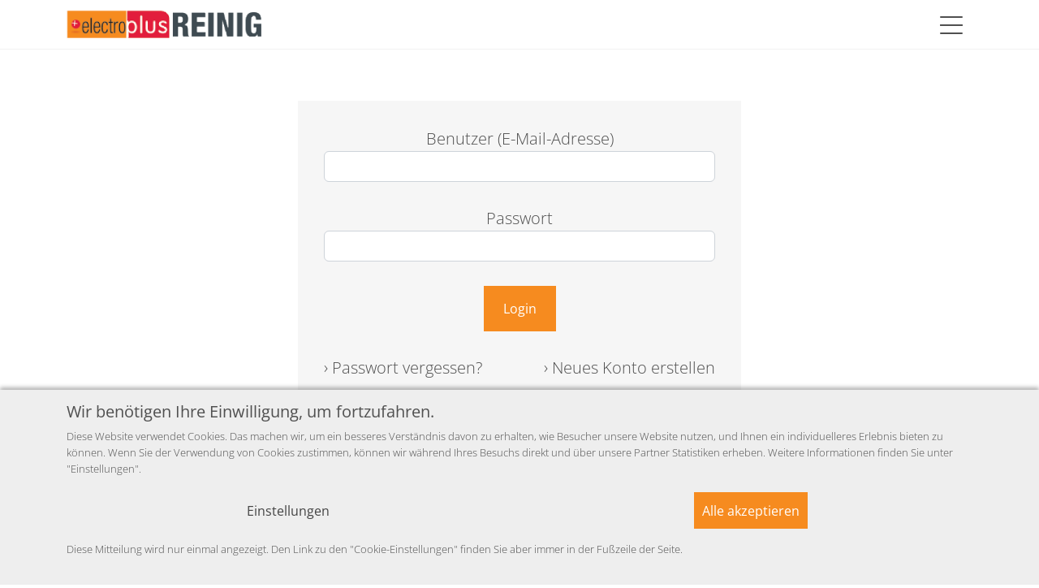

--- FILE ---
content_type: text/html; charset=UTF-8
request_url: https://reinig-eberbach.de/account/login
body_size: 9624
content:




    


      


<!DOCTYPE html>
<html lang="de"> 
  <head>
    <meta charset="utf-8">
    <meta name="viewport" content="width=device-width, initial-scale=1">  
    <title>
          </title>   
    <meta name="description" content="" />
<meta property="og:locale" content="de" />
<meta property="og:url" content="https://reinig-eberbach.de/account/login" />
<meta property="og:site_name" content="electroplus Reinig" />

    <link rel="canonical" href="https://reinig-eberbach.de/account/login" />
    <meta name="author" content="electroplus Reinig">
    <meta name="generator" content="78media solutions">    
    <link rel="icon" href="/themes/electroplus2022/img/favicons/favicon-192x192.png" sizes="192x192" type="image/png">
    <link rel="apple-touch-icon" href="/themes/electroplus2022/img/favicons/apple-touch-icon.png" sizes="180x180">
    <link rel="icon" href="/themes/electroplus2022/img/favicons/favicon-32x32.png" sizes="32x32" type="image/png">
    <link rel="icon" href="/themes/electroplus2022/img/favicons/favicon-16x16.png" sizes="16x16" type="image/png">
    <link rel="manifest" href="/themes/electroplus2022/img/favicons/manifest.json">
    <link rel="mask-icon" href="/themes/electroplus2022/img/favicons/safari-pinned-tab.svg" color="#999999">
    <link rel="icon" href="/themes/electroplus2022/img/favicons/favicon.ico">
    <!-- base -->
    <link href="/themes/electroplus2022/css/bootstrap.min.css" rel="stylesheet">
    <link href="/themes/electroplus2022/css/animate.min.css" rel="stylesheet" />
    <link href="/themes/electroplus2022/css/jquery.fancybox.min.css" rel="stylesheet">
    <link href="/themes/electroplus2022/css/ccm.css" rel="stylesheet">
    <!-- theme -->
    <link href="/themes/electroplus2022/css/screen.less?v=1768850304" rel="stylesheet/less" type="text/css">   
    <link href="/themes/electroplus2022/css/shop.less?v=1768850304" rel="stylesheet/less" type="text/css">
    <script src="/themes/electroplus2022/js/less.min.js" language="javascript"></script> 
            
  </head>

  <body id="body">
    
    <nav class="navbar navbar-expand-xxl bg-white fixed-top" aria-label="Main navigation">
      <div class="container">
        <a class="navbar-brand" href="/">
          <img class="brand-logo" src="/themes/electroplus2022/img/logo_electroplus_reinig.png" alt="electroplus Reinig Eberbach" />
        </a>
        <button class="navbar-toggler" type="button" data-bs-toggle="collapse" data-bs-target="#navbarCollapse" aria-controls="navbarCollapse" aria-expanded="false" aria-label="Toggle navigation">
          <div id="navbar-toggler-icon">
            <span></span>
            <span></span>
            <span></span>
            <span></span>
          </div>
        </button>
    
        <div class="collapse navbar-collapse" id="navbarCollapse">         
                                
  
  <ul class="navbar-nav ms-auto me-auto mb-2 mb-lg-0">
                                   
        
                                                                                            
    
        <li class="nav-item dropdown">
                 
                    <a class="dropdown-toggle" id="dropdown2" data-bs-toggle="dropdown" aria-expanded="false"></a><a class="nav-link " href="/Ueber-uns" target="">ÜBER UNS</a>
          <ul class="dropdown-menu" aria-labelledby="dropdown2">
                                        <li>
                <a class="dropdown-item " href="/Ueber-uns/Unser%20Team" target="">UNSER TEAM</a>
              </li>
                                                      <li>
                <a class="dropdown-item " href="/Ueber-uns/Unsere%20Serviceleistungen" target="">UNSERE SERVICELEISTUNGEN</a>
              </li>
                                    </ul>
                  </li>
                                       
        
                                                                                                                                                                            
    
        <li class="nav-item dropdown">
                 
                    <a class="dropdown-toggle" id="dropdown44" data-bs-toggle="dropdown" aria-expanded="false"></a><a class="nav-link " href="/Sortiment" target="">SORTIMENT</a>
          <ul class="dropdown-menu" aria-labelledby="dropdown44">
                                        <li>
                <a class="dropdown-item " href="/Sortiment/Elektro-und-Hausgeraete" target="">ELEKTRO HAUSGERÄTE</a>
              </li>
                                                      <li>
                <a class="dropdown-item " href="/Sortiment/Haushalt" target="">HAUSHALT</a>
              </li>
                                                      <li>
                <a class="dropdown-item " href="/Sortiment/Spielware" target="">SPIELWARE</a>
              </li>
                                                      <li>
                <a class="dropdown-item " href="/Sortiment/Geschenke" target="">GESCHENKE</a>
              </li>
                                    </ul>
                  </li>
                                       
        
            
    
        <li class="nav-item ">
                 
                    <a class="nav-link " href="/Gutscheine" target="">GUTSCHEINE</a>   
                  </li>
                                       
        
                                                                                                                                    
    
        <li class="nav-item dropdown">
                 
                    <a class="dropdown-toggle" id="dropdown18" data-bs-toggle="dropdown" aria-expanded="false"></a><a class="nav-link " href="/Aktuelles" target="">AKTUELLES</a>
          <ul class="dropdown-menu" aria-labelledby="dropdown18">
                                        <li>
                <a class="dropdown-item " href="/Aktuelles/Koch%20Erlebnis-Rezept" target="">KOCH ERLEBNIS/REZEPT</a>
              </li>
                                                      <li>
                <a class="dropdown-item " href="/Aktuelles/News" target="">NEWS</a>
              </li>
                                                      <li>
                <a class="dropdown-item " href="/Aktuelles/Nachhaltigkeits%20Ratgeber" target="">NACHHALTIGKEITS RATGEBER</a>
              </li>
                                    </ul>
                  </li>
                                       
        
            
    
        <li class="nav-item ">
                 
                    <a class="nav-link " href="/Kontakt" target="">KONTAKT</a>   
                  </li>
                                       
        
            
    
        <li class="nav-item ">
                 
                    <a class="nav-link " href="/de/Shop" target="">ONLINEKATALOG</a>   
                  </li>
                           
     
  </ul>  

          
          
          <div class="d-flex navbar-user">              
            <a class="nav-link" href="/de/Shop/cart"><span class="lsf">cart</span><span class="nav-cart-status"><span class="nav-cart-items">0</span></span></a>           
                        <a class="nav-link" href="/account/login"><span class="lsf">login</span></a>  
                   
          </div>
        </div>
      </div>
    </nav>

    <main>

      <div class="shop">
        <!-- document block content -->  
        <div class="container">
          
    
  
  <div class="row">
      <div class="col-md-8 offset-md-2 col-lg-6 offset-lg-3 ml-auto mr-auto">
  
          <div class="panel panel-default text-center" style="padding: 2rem 0;">
            <div class="panel-body ui-form-fields" style="background-color: #f6f6f6; padding: 2rem;">
  
                
              <form name="login-form" method="post" action="/account/login">
                <div class="row">
                  <div class="col-12">
                    <div class="form-group ">
                      <label class="required" for="_username">Benutzer (E-Mail-Adresse)</label>    
                      <input type="text" id="_username" name="_username" required="required" class="form-control" />
                    </div>
                  </div>
                </div>
                <br />
                <div class="row">
                  <div class="col-12">                
                    <div class="form-group ">
                      <label class="required" for="_password">Passwort</label>    
                      <input type="password" id="_password" name="_password" required="required" class="form-control" />
                    </div>                
                  </div>
                </div>
                <br />
                <div class="row">
                  <div class="col-12">
                    <input type="hidden" id="_target_path" name="_target_path" value="/" />                
                    <button type="submit" id="_submit" name="_submit" class="btn btn-default">Login</button>                
                    <input type="hidden" id="_token" name="_token" value="38rg78fgg9832efgd98327g9d932f" />
                  </div>
                </div>
              </form>
  
              <br />
              
              <div class="row">
                <div class="col-12 col-md-6 text-start">
                  <a href="/account/reset-password" title="Passwort zur&uuml;cksetzen">&rsaquo; Passwort vergessen?</a>
                </div>
                <div class="col-12 col-md-6 text-end">
                  <a href="/account/create-account" title="Neues Benutzerkonto erstellen">&rsaquo; Neues Konto erstellen</a>
                </div>
              </div>              
            </div>      
          </div>
  
      </div>
  </div>


        </div>
      </div>
      
          
    <section class="section-padding bg-light">
      <div class="container">
        <div class="row">
          <div class="col-12 col-lg-6">
            <div class="mb-5 mb-lg-0">
              <h4><strong>Bei uns wissen Sie Bescheid!</strong></h4>
              <p>Abonnieren Sie unseren kostenlosen Newsletter einfach per kurzer Nachricht.</p>
              <form name="newsletter-subscribe" id="newsletter-subscribe">
                <div class="text-center">                 
                  <a class="btn btn-default" href="/Kontakt">Zum Kontaktformular</a>
                </div>
              </form>
            </div>
          </div>
          <div class="col-12 col-lg-6">
            <div class="mb-5 mb-lg-0">
              <h4><strong>Sie ben&ouml;tigen einen Kundendienst?</strong></h4>
              <p>Senden Sie uns eine kurze Info - wir melden uns schnellstm&ouml;glich bei Ihnen.</p>
              <form name="customer-callback" id="customer-callback">
                <div class="text-center">                 
                  <a class="btn btn-default" href="/Kontakt">Zum Kontaktformular</a>
                </div>
              </form>
            </div>
          </div>
        </div>
      </div>
    </section>

    </main>

        
    <footer>
      <div class="container">
        <div class="row">
          <div class="col-12 col-sm-6 col-lg-4">
            <div class="footer-box">
              <h5 class="box-header orange">Kontakt</h5>
              <p><strong>Reinig OhG</strong></p>               
              <div class="row mb-2">
                <div class="col-1">
                  <span class="lsf">home</span>
                </div>
                <div class="col-11">
                  Bahnhofstraße 15<br />69412 Eberbach  
                </div>
              </div>
              <div class="row mb-2">
                <div class="col-1">
                  <span class="lsf">phone</span>  
                </div>
                <div class="col-11">
                  Telefon: <a href="tel:+49 6271 92660" target="_blank">+49 6271 92660</a>
                </div>
              </div>
              <div class="row mb-2">
                <div class="col-1">
                  <span class="lsf">time</span>
                </div>
                <div class="col-11">
                  Montag - Freitag: 9:30 - 18:00 Uhr
                  <br />Samstag: 9:30 - 14:00 Uhr
                                  </div>
              </div>
            </div>
          </div>
          <div class="col-12 col-sm-6 col-lg-4 border-aside">
            <div class="footer-box">
              <h5 class="box-header orange">Unser Service-Angebot</h5>
              

<div>

  <p>Ob <strong>Elektrogeräte, Haushaltsgeräte, Kaffeemaschinen, Herde, Kochfelder, Kühlschränke, Haushaltswaren, Geschenkartikel</strong> oder auch <strong>Spielwaren</strong> – bei uns finden Sie alles, was Ihren Alltag schöner und einfacher macht.</p>

<p>🚚 <strong>Unser Liefergebiet:</strong><br />
Eberbach, Hirschhorn, Schönbrunn, Waldbrunn, Beerfelden und viele weitere Orte in der Region.</p>


</div>


 
            </div>
          </div>
          <div class="col-12 col-lg-4">
            <div class="footer-box">
              <h5 class="box-header orange">Social Media</h5>
                            <div class="row mb-2">                
                <div class="col-1">
                  <span class="lsf">instagram</span>
                </div>
                <div class="col-11">
                  <a href="#insta" target="_blank">Instagram</a>
                </div>
              </div>
                                          <div class="row mb-2">
                <div class="col-1">
                  <span class="lsf">facebook</span>
                </div>
                <div class="col-11">
                  <a href="#fb" target="_blank">Facebook</a>
                </div>
              </div>
                                          <div class="row mb-2">
                <div class="col-1">
                  <img style="width:24px;height:auto;" src="/themes/electroplus2022/img/icons/whatsapp.png" />
                </div>
                <div class="col-11">
                  <a href="https://wa.me/+4915255624244" target="_blank">WhatsApp</a>
                </div>
              </div>
                          </div>
          </div>
        </div>
        <div class="copyright">
          &copy; 2026 electroplus Reinig | <a href="/footer/Impressum" target="_blank">Impressum</a> | <a href="/footer/Datenschutz" target="_blank">Datenschutz</a> | <a href="/footer/Widerrufsrecht" target="_blank">Widerrufsrecht</a> | <a class="consent-toggle" data-ccm="cookie-consent-layer">Cookie-Einstellungen</a>
        </div>  
      </div>
    </footer>

    <!-- cookie consent -->
    <div class="cookie-consent-layer bottom-layer" id="cookie-consent-layer">
      <div id="cookie-consent" class="cookie-consent">
        <div class="container cp-inner">
          <div class="cp-settings-main">
            <h3 class="cp-header">Wir ben&ouml;tigen Ihre Einwilligung, um fortzufahren.</h3>
            <p class="cp-info">Diese Website verwendet Cookies. Das machen wir, um ein besseres Verst&auml;ndnis davon zu erhalten, wie Besucher unsere Website nutzen, und Ihnen ein individuelleres Erlebnis bieten zu k&ouml;nnen. Wenn Sie der Verwendung von Cookies zustimmen, k&ouml;nnen wir w&auml;hrend Ihres Besuchs direkt und &uuml;ber unsere Partner Statistiken erheben. Weitere Informationen finden Sie unter &quot;Einstellungen&quot;.</p>         
            <div class="cp-options">
              <div class="row">
                <div class="col-6 text-center">
                  <a id="open-cookie-settings" class="btn cookie-consent-btn btn-settings" data-accept="">Einstellungen</a>
                </div>
                <div class="col-6 text-center">
                  <a id="set-cookie-consent" class="btn cookie-consent-btn btn-accept" data-accept="all">Alle akzeptieren</a>
                </div>     
              </div>
            </div>
            <p class="cp-footer">Diese Mitteilung wird nur einmal angezeigt. Den Link zu den &quot;Cookie-Einstellungen&quot; finden Sie aber immer in der Fu&szlig;zeile der Seite.</p>
          </div>
          <div class="cp-settings">
            <h3 class="cp-header"><a class="consent-close" style="float:right;"><span class="lsf">close</span></a>Cookie-Einstellungen</h3>
            <br />
            <form name="cookie-settings-form">
              <!-- ccm set default -->
              <div class="settings-option">
                <h5 class="cp-setting-header">Funktionelle Cookies</h5>
                <div class="row">
                  <div class="col-12 col-lg-10">
                    Die unbedingt erforderlichen Cookies werden ausschlie&szlig;lich vom Betreiber der Website verwendet. Diese Cookies gew&auml;hrleisten Funktionen, ohne die diese Website nicht wie vorgesehen genutzt werden kann. Daher k&ouml;nnen unbedingt erforderliche Cookies nicht einzeln deaktiviert beziehungsweise aktiviert werden. 
                  </div>
                  <div class="col-12 col-lg-2">
                    <div class="custom-control custom-switch">
                      <input type="checkbox" class="custom-control-input" id="cookie-set-1" disabled checked />
                      <label class="custom-control-label" for="cookie-set-1"></label>
                    </div>
                  </div>
                </div>
              </div>
              <!-- ccm set analysis -->
              <div class="settings-option">
                <h5 class="cp-setting-header">Analyse</h5>
                <div class="row">
                  <div class="col-12 col-lg-10">
                    Analysel&ouml;sungen werden zur Identifizierung von Interaktionen zwischen Besucher und Website eingesetzt, um das durch die Seite gebotene Erlebnis zu verbessern oder eventuelle Probleme bei der Website zu beheben. 
                  </div>
                  <div class="col-12 col-lg-2">
                    <div class="custom-control custom-switch">
                      <input type="checkbox" class="custom-control-input" id="cookie-set-2"  />
                      <label class="custom-control-label" for="cookie-set-2"></label>
                    </div>
                  </div>
                </div>
              </div>
              <!-- ccm set socialmedia -->
              <div class="settings-option">
                <h5 class="cp-setting-header">Social Media</h5>
                <div class="row">
                  <div class="col-12 col-lg-10">
                    So k&ouml;nnen wir Marketingkommunikation &uuml;ber soziale Netzwerke wie Facebook, Instagram, Youtube besser generieren, platzieren und r&uuml;berbringen. 
                  </div>
                  <div class="col-12 col-lg-2">
                    <div class="custom-control custom-switch">
                      <input type="checkbox" class="custom-control-input" id="cookie-set-3"  />
                      <label class="custom-control-label" for="cookie-set-3"></label>
                    </div>
                  </div>
                </div>
              </div>         
              <!-- ccm set google -->
              <div class="settings-option">
                <h5 class="cp-setting-header">Google Dienste</h5>
                <div class="row">
                  <div class="col-12 col-lg-10">
                    Mit Produkten wie Google Maps k&ouml;nnen wir den Nutzerwert unserer Webseiten f&uuml;r unsere Besucher steigern.
                  </div>
                  <div class="col-12 col-lg-2">
                    <div class="custom-control custom-switch">
                      <input type="checkbox" class="custom-control-input" id="cookie-set-4"  />
                      <label class="custom-control-label" for="cookie-set-4"></label>
                    </div>
                  </div>
                </div>
              </div>          
              <!-- ccm privacy link -->
              <div class="settings-option">
                <div class="row">
                  <div class="col-12">
                    Erfahren Sie mehr auf der Seite unserer <a href="/de/datenschutz" target="_blank" title="Datenschutzerkl&auml;rung">Datenschutzerkl&auml;rung</a>.  
                  </div>
                </div>
              </div>
              <!-- ccm actions -->
              <div class="settings-option text-center">
                <div class="row">
                  <div class="col-6 text-center">
                    <a id="confirm-cookie-settings" class="btn cookie-consent-btn" data-accept="settings">Auswahl best&auml;tigen</a>
                  </div>
                  <div class="col-6 text-center">
                    <a id="set-cookie-consent" class="btn cookie-consent-btn btn-accept" data-accept="all">Alle akzeptieren</a>
                  </div>
                </div>
              </div>       
            </form>
          </div>
        </div>
      </div>
    </div>
    
    <!-- let's start javascripting -->
    <script src="/themes/electroplus2022/js/jquery-3.6.0.min.js"></script>
    <script src="/themes/electroplus2022/js/bootstrap.bundle.min.js"></script>
    <script src="/themes/electroplus2022/js/jquery-scrollto.js"></script>
    <script src="/themes/electroplus2022/js/jquery.inview.min.js"></script>
    <script src="/themes/electroplus2022/js/jquery.fancybox.min.js"></script>
    <script src="/themes/electroplus2022/js/ccm.js"></script>
    <script>
    
    $().ready(function() {
    
      // get enviroment dimensions
      var viewportHeight  = $(window).height();
      var viewportWidth   = $(window).width();
      var displayHeight   = $('html').height();     

      // re-adjust on resize ...  
      $(window).resize(function() 
      {
          var viewportHeight  = $(window).height();
          var viewportWidth   = $('html').width();           
      });

      // navbar
      $('#navbar-toggler-icon').click(function(){
    		$(this).toggleClass('open');
    	});
      
      $('.navbar .nav-link').click(function() {
          $('.navbar-collapse').removeClass('show');
      });

      // background images
      $('.section-bg-image').each(function() {
          var img = $(this).data('src');
          $(this).css("background-image", "url('" + img + "')");
      });

      // scroll to
      $('a[href*=\\#]').bind("click", function(event) {
      		event.preventDefault();
      		var target = $(this).attr("href");  
          
          if (!target.match(/slider(.*)/i)) { 
          		$('html,body').animate({
          			 scrollTop: $(target).offset().top
          		}, 2000);
          }       
      });

      // animate on scroll
      $('.scroll-animated,.scroll-animated-inverted').bind('inview', function(event, visible) 
      {
          if ( visible )
          { 
              $(this).animate({
                  top: '0px',
                  opacity: 1
              }, 600);
          }
      });
      
      // submit form data
      $('.submitAjaxForm').click(function() { 
          var formId = $(this).data('form');
          var formType = $(this).data('type');
          var formFields = $('#'+formId).find('.ajax-form-field').toArray();
          var formQueryString = {}; 
          // prefill fqs
          formQueryString['locale'] = 'de';
          // auto fill input + textarea values
          for (i = 0; i < formFields.length; i += 1) {
              console.log('Parse element ' + formFields[i].getAttribute('name') + ' -> value: ' + formFields[i].value);
              input_id = formFields[i].getAttribute('name');
              input_value = formFields[i].value;              
              formQueryString[input_id] = input_value;      
          }
          // loading ...
          var b = $(this).html();
          $(this).prepend('<div class="spinner-border" role="status"><span class="visually-hidden">Loading...</span></div>');
          // send data
          console.log('Calling end point: ' + formType);
          $.ajax({
              url : formType,
              type : "POST",
              data : formQueryString,
              dataType : "text",
              success : function(data, jqXHR) {                  
                  // console.log('Response: ' + data);                  
                  var r = data;
                  var s = JSON.parse(r);                 
                  // console.log('Json: ' + s);                                   
                  $('#'+formId).find('.ajax-message').remove();
                  $('#'+formId).append('<div class="ajax-message"><div class="spinner-border" role="status"><span class="visually-hidden">Loading...</span></div></div>');
                  if (s.code != '200') {
                      $('#'+formId + ' .ajax-message').delay(500).html(s.message).fadeIn();
                      $('.spinner-border').remove();
                  } else {
                      $('#'+formId).html('<div class="alert alert-success">' + s.message + '</div>'); 
                  }            
              },
              error : function(XMLHttpRequest, textStatus, errorThrown) {
                  $('#'+formId).html('Es ist ein Fehler aufgetreten. Bitte kontaktieren Sie uns telefonisch: +49 162 2824771');
              }
          });       
      });
      
      // animate on scroll
      $('.scroll-animated').bind('inview', function(event, visible) {
          if ( visible ) { 
              $(this).animate({
                  top: '0px',
                  opacity: 1
              }, 600, 'swing');
          }
      });
      
      // init animated
      $('.animated').each(function() {
          var a = $(this).data('animation');
          $(this).addClass(a);
      });
      
      // animate
      $('.animated').bind('inview', function(event, visible) {
          if ( visible ) { 
              var a = $(this).data('animation'); 
              var d = ($(this).data('delay') != undefined && $(this).data('delay') != '') ? parseInt($(this).data('delay')) : 100;
              var t = ($(this).data('timing') != undefined && $(this).data('timing') != '') ? parseInt($(this).data('timing')) : 500;
              switch(a) {
                  case 'animate__fadeIn' :
                      $(this).delay(d).animate({
                          opacity: 1
                      }, t);
                      break;
                  case 'animate__slideInUp' :
                      $(this).delay(d).animate({
                          top: '0px',
                          opacity: 1
                      }, t);   
                      break; 
                  case 'animate__slideInLeft' :
                      $(this).delay(d).animate({
                          left: '0px',
                          opacity: 1
                      }, t);   
                      break; 
                  case 'animate__slideInRight' :
                      $(this).delay(d).animate({
                          right: '0px',
                          opacity: 1
                      }, t);   
                      break; 
              };
          }
      });
      
      
          
    $('#inputEmail').val('');
    
    // navbar search
    $('.navbar-search-toggler').click(function() {
        let e = '.' + $(this).data('toggle');
        $(e).slideToggle();
    });
    
    $('.sidebar-toggler').click(function() {
        let e = $(this).data('toggle');
        if (e) {
            $(e).slideToggle();
        }
    });
    
    // category toggler
    $('.main-category .toggler').click(function() {
        e = $(this).data('toggle');
        $(e).toggleClass('active');
    });
    
    // category menu layer
    $('.categories-menu-header').click(function() {
        if ( viewportWidth <= 1200 ) {
            let catNav = $('.categories-menu-data').html();
            let catTpl = '<div class="categories-menu-layer"><div class="menu-layer-content"><a class="close-layer"><span class="lsf">plus</span></a><h3 class="layer-header">Kategorien</h3></div></div>';
            $('body').append( catTpl );
            if ( catNav != undefined ) {
                $('.menu-layer-content').append( catNav );
                $('.close-layer').click(function() {
                    $('.categories-menu-layer').fadeOut();  
                });                
            } else {
                $('.menu-layer-content').append('No menu data.');
            }           
            $('.categories-menu-layer').fadeIn();
        }
    });        

    // category sidebar navigation 
    const cNavBreakPoint = 200;
    var cNavStat = 'relative';
    var cNavWidth = $('.categories-menu-wrapper').width();    
    // console.log( 'W= ' + cNavWidth );
    $(window).on("scroll", function() {
        if ( viewportWidth > 1199 ) {
            yOffset = $(window).scrollTop();
            if ( yOffset > cNavBreakPoint && cNavStat == 'relative' ) {
                cNavStat = 'fixed';
                $('.categories-menu-wrapper').css('top', '120px'); 
                $('.categories-menu-wrapper').css('position', cNavStat);  
            } else if ( yOffset <= cNavBreakPoint && cNavStat == 'fixed' ) {
                cNavStat = 'relative';
                $('.categories-menu-wrapper').css('top', '0px');  
                $('.categories-menu-wrapper').css('position', cNavStat);  
            }
        }      
    });
    
    var cNavOffset = $('.categories-menu-wrapper').position();
    // console.log('CatNav X: ' + cNavOffset.left);
    
    var cNavOffset2 = $('.categories-menu-wrapper').offset();
    // console.log('CatNav2 X: ' + cNavOffset2.left);
    
    // Shop AJAX contact form
    $('button[name="send-ajax-contact"]').click(function() {   
      $.ajax({
        url : "//reinig-eberbach.de/ajax/contactform/submit",
        type : "POST",
        data : { 
            token : $('input[name="token"]').val(), 
            captcha_key : $('input[name="captcha_key"]').val(),
            captcha_answer : $('input[name="captcha_answer"]').val(),
            subject : $('input[name="subject"]').val(),
            emailAddress : $('input[name="emailAddress"]').val(),  
            contactEmail : $('input[name="inquirer"]').val(), 
            contactName : $('input[name="username"]').val(),          
            contactMessage : $('#inputMessage').val()
        },
        dataType : "html",
        success : function(data, jqXHR) 
        { 
            console.log(data);
            let response = JSON.parse(data);
            if (response.code==200) {
                $('.quick-contact-form').html(response.message);
                $('.quick-contact-form').fadeOut(100).fadeIn(100);
            } else {
                $('.quick-contact-form').html("Fehler " + response.code + ": " + response.message);
                $('.quick-contact-form').fadeOut(100).fadeIn(100);  
            }
        },
        error : function(XMLHttpRequest, textStatus, errorThrown) 
        {
          $('.quick-contact-form').html("<br />Es ist ein Fehler ('"+textStatus+"' '"+errorThrown+"') aufgetreten!");
        }
      });       
    });
    
    // AJAX subscribe form
    $('#send-ajax-subscribe').click(function() {   
      var msubscriber = $('#subscriber').val();
      $('.subscribe-form').html('<img style="width:40px;" src="/themes/electroplus2022/img/ajax_loading.gif" />');
      $.ajax({
        url : "//reinig-eberbach.de/ajax/newsletter/subscribe",
        type : "POST",
        data : { 
            subscriber: msubscriber
        },
        dataType : "html",
        success : function(data, jqXHR) 
        {            
          console.log(data);         
          if (data.length) {
            $('.subscribe-form').html('<span class="glyphicon glyphicon-ok"></span> Wir senden Ihnen eine Mail mit Best&auml;tigungslink.<br />Bitte klicken Sie auf den Link in der Mail, um den Newsletter zu best&auml;tigen.');
            $('.subscribe-form').fadeOut(100).fadeIn(100);
          }
        },
        error : function(XMLHttpRequest, textStatus, errorThrown) 
        {
          $('.subscribe-form').html("<br />Es ist ein Fehler ('"+textStatus+"' '"+errorThrown+"') aufgetreten!");
        }
      });       
    });
    
    // AJAX callback form
    $('#send-ajax-callback').click(function() {   
      var cfullname = $('#input-fullname').val();
      var cphone = $('#input-phone').val();
      $('.callback-form').html('<img style="width:40px;" src="/themes/electroplus2022/img/ajax_loading.gif" />');
      $.ajax({
        url : "//reinig-eberbach.de/ajax/callbackform/submit",
        type : "POST",
        data : { 
            fullname: cfullname, 
            phone: cphone 
        },
        dataType : "html",
        success : function(data, jqXHR) 
        { 
          console.log(data);         
          if (data.length) {
            $('.callback-form').html('<span class="glyphicon glyphicon-ok"></span> Vielen Dank f&uuml;r Ihre Anfrage.<br />Wir werden uns schnellstm&ouml;glich mit Ihnen in Verbindung setzen.');
            $('.callback-form').fadeOut(100).fadeIn(100);
          }
        },
        error : function(XMLHttpRequest, textStatus, errorThrown) 
        {
          $('.callback-form').html("<br />Es ist ein Fehler ('"+textStatus+"' '"+errorThrown+"') aufgetreten!");
        }
      });       
    });

    // Shop calculate product price
    var productBasePrice        = 0.0;
    var productCalculatedPrice  = 0.0;
        $('.calculate-product-price').on("change",function() {
        var priceOption       = ($(this).data('price')) ? $(this).data('price') : $(this).val();
        var priceOptionValue  = parseFloat( priceOption.match(/[0-9.,]+/) );
        if (priceOptionValue >= 0) 
        {
            productCalculatedPrice = productCalculatedPrice + priceOptionValue;
            $('#product-price-calculated').html( productCalculatedPrice );
        }
    });

    // Shop checkout 
    $('#shipToBillingAddress').click(function() { 
        if ($(this).prop('checked') == true) {
            $('#shipping-data').fadeOut();
        } else {
            $('#shipping-data').fadeIn();
        }
    });
    
    $('#set-billing').click(function() {
        if ($('#billing-firstname').val() == '' || $('#billing-name').val() == '' || $('#billing-street').val() == '' || $('#billing-zip').val() == '' || $('#billing-city').val() == '' || $('#billing-email').val() == '')
            alert("Bitte alle Pflichtfelder ausfuellen!");
        else if ($('#account-password').val() && ($('#account-password').val() != $('#account-password2').val() )) 
            alert("Passwort und Passwort Wiederholung muessen gleich sein!");
        else
            $('.checkout-form').submit();
    });
    
    // Shop AJAX login
    $('#login-registered-user').click(function() {
        $.ajax({
            url : "//reinig-eberbach.de/ajax/shop/login",
            type : "POST",
            data : { 
                user : $('input#registered-user').val(), 
                pass : $('input#registered-pass').val() 
            },
            dataType : "html",
            success : function(data, jqXHR) { 
                if (data.length) {
                    $('#create-account').html( data );
                    $('#create-account').fadeOut(100).fadeIn(100).delay(500);
                    // reload
                    $(window).attr('location','de//Shop/checkout/billing');
                }
            },
            error : function(XMLHttpRequest, textStatus, errorThrown) {
                $('#create-account').html("<br />Es ist ein Fehler ('"+textStatus+"' '"+errorThrown+"') aufgetreten!");
                $('.ajax-loader').fadeIn(300);
            }
        });       
    });
    
    // revocation status
    $('#revocation').change(function() {
        
        console.log( 'Rev stat: ' + $(this).prop('checked') );
        
        if ( $(this).prop('checked') )
            $('.terms-accepted').css('background', 'rgba(107,232,137,1)');
        else
            $('.terms-accepted').css('background', 'rgba(246,163,179,1)');    
    });
    
    // Buy now action
    $('#buynow').click(function() {
        if ( $('#revocation').prop('checked') == false )
            $('#checkout-status-msg').html('Bitte bestaetigen Sie, dass Sie die Widerrufserklaerung/AGB anerkennen.').fadeIn();
        else
            $('.checkout-form').submit();
    });
    
    // ajax load more products
    var products_offset  = 12;    
    $('.load-more-products').on('inview', function(event, isInView) {
        if (isInView) 
        {          
            let products_list_limit = 12;
            let category_id         = '';
            let listing_grid        = '';          
            // switch loader
            $('.loading').show(300);
            // load more products
            $.ajax({
                url : "//reinig-eberbach.de/shop/ajax/load-products",
                type : "POST",
                data : {cId: category_id, 
                        offset: products_offset, 
                        listLimit: products_list_limit, 
                        grid: listing_grid},
                dataType : "html",
                success : function(data, jqXHR) { 
                    if ( data.length ) {
                        $('.category-ajax-listing').append(data);     
                        products_offset += products_list_limit;
                        $('.loading').hide();
                    }
                    else
                        $('#load-more-products').hide();  
                },
                error : function(XMLHttpRequest, textStatus, errorThrown) {
                    $('.category-ajax-listing').append("<p>Leider ist ein Fehler ('"+textStatus+"') aufgetreten!</p>");
                }
          });           
        }
    });
    
    // into cart qty
    var qmax = 0;
    $('.incrQty').click(function() {
        var t = $(this).data('target');
        var q = parseInt($(t).val());
        $(t).val(q+1);
                if ($(t).val()>qmax)
            $(t).val(qmax);
            });
    $('.decrQty').click(function() {
        var t = $(this).data('target');
        var q = parseInt($(t).val());
        $(t).val(q-1);
        if ($(t).val()<1)
            $(t).val(1);
    });
    
    // customer area
    $('.toggle-order-details').click(function() {
        let elem = $(this).data('order-id');
        $('#order-' + elem).slideToggle();
    });
        
      
        
    // initialize
    $('.wishlistItem').each(function() {
        let wlIstat = $(this).find('.wishlistSelectedItem').val();
        if (wlIstat=='1') {
            $(this).find('.wishlistSelectItem').html('<span class="lsf">checkbox</span>');
        } else {
            $(this).find('.wishlistSelectItem').html('<span class="lsf">checkboxempty</span>');
        }
    });
    $('#wishlistOrderForm .wishlistGrossTotal').html(calculateWishlistTotal() + ' EUR');
    
    $('.wishlistSelectItem').click(function() {
        let id = $(this).data('id');
        let wlItem = '#wishlistSelectedItem\\:' + id;
        if ($(wlItem).val() <= '0') {
            $(wlItem).val('1');
            $(this).html('<span class="lsf">checkbox</span>');
        } else {
            $(wlItem).val('0');
            $(this).html('<span class="lsf">checkboxempty</span>');     
        };
        $('#wishlistOrderForm .wishlistGrossTotal').html(calculateWishlistTotal() + ' EUR');
        console.log('Setting ' + wlItem + ': ' + $(wlItem).val());
    });
    
    $('#orderWishlistItems').click(function() {
        let orderValue = calculateWishlistTotal();
        if (orderValue > 0) {
            $(this).hide();
            $('.wishlistCustomerData').slideDown();
        }       
    });
    
    function calculateWishlistTotal() {
        let gross = 0.0;
        let selectedItems = $('#wishlistOrderForm').find('.wishlistItem');
        selectedItems.each(function(index) {
            console.log('calculating item index: ' + index + ' => ' + $(this).attr('id'));
            let itemId = $(this).data('id');
            let selectedItem = $('#wishlistSelectedItem\\:' + itemId);
            let selectedItemValue = $(this).find('.wishlistItemValue').data('value');
            console.log('Processing wishlistItem ' + itemId + ': selectedItem ' + selectedItem.attr('id') + ': select status = ' + selectedItem.val() + ' : position value = ' + selectedItemValue);
            if (selectedItem.val() == '1') {
                gross += parseFloat(selectedItemValue);
            }
            delete itemId; delete selectedItem; delete selectedItemValue;
        });
        return number_format(gross, 2, '.', ',');    
    }

  
    });
    
    </script>
    
    <script language="javascript">

      function setCookie(cname, cvalue, exdays) {
        var d = new Date();
        d.setTime(d.getTime() + (exdays*24*60*60*1000));
        var expires = "expires="+ d.toUTCString();
        document.cookie = cname + "=" + cvalue + ";" + expires + ";path=/";
      }
      
      function getCookie(c_name) {
        var i, x, y, ARRcookies = document.cookie.split(";");
        for (i = 0; i < ARRcookies.length; i++) {
          x = ARRcookies[i].substr(0, ARRcookies[i].indexOf("="));
          y = ARRcookies[i].substr(ARRcookies[i].indexOf("=") + 1);
          x = x.replace(/^\s+|\s+$/g, "");
          if (x == c_name) {
              return unescape(y);
          }
        }
      }

      function validateEmail(email)
      {
          // var mailformat = /^[a-zA-Z0-9.!#$%&'*+/=?^_`{|}~-]+@[a-zA-Z0-9-]+(?:\.[a-zA-Z0-9-]+)*$/;
          if( email.match( /^(([^<>()\[\]\\.,;:\s@"]+(\.[^<>()\[\]\\.,;:\s@"]+)*)|(".+"))@((\[[0-9]{1,3}\.[0-9]{1,3}\.[0-9]{1,3}\.[0-9]{1,3}])|(([a-zA-Z\-0-9]+\.)+[a-zA-Z]{2,}))$/ ) )         
              return true;
          else
              return false;
      }
      
      function number_format(number, decimals, dec_point, thousands_point) 
      {  
          if (number == null || !isFinite(number)) {
              throw new TypeError("number is not valid");
          }      
          if (!decimals) {
              var len = number.toString().split('.').length;
              decimals = len > 1 ? len : 0;
          }      
          if (!dec_point) {
              dec_point = '.';
          }      
          if (!thousands_point) {
              thousands_point = ',';
          }      
          number = parseFloat(number).toFixed(decimals);      
          number = number.replace(".", dec_point);      
          var splitNum = number.split(dec_point);
          splitNum[0] = splitNum[0].replace(/\B(?=(\d{3})+(?!\d))/g, thousands_point);
          number = splitNum.join(dec_point);
      
          return number;
      }
    
    </script>


  </body>
</html>


--- FILE ---
content_type: text/css
request_url: https://reinig-eberbach.de/themes/electroplus2022/css/ccm.css
body_size: 655
content:
/* Cookie Consent manager */
  
.cookie-consent a,
.cookie-consent a:link,
.cookie-consent a:visited {
  color: #fff;
}

.cookie-consent a:hover,
.cookie-consent a:active {
  color: #ddd;
}  
                                             
.cookie-consent-layer {  
  background: rgba(0,0,0,.8);
  position: fixed;
  top: 0;
  right: 0;
  bottom: 0;
  left: 0;
  z-index: 99995;
  display: none;
}

.bottom-layer {
  height: 380px;  
  top: auto;
}

@media (min-width:768px)
{
  .bottom-layer {
    height: 300px;  
  }
}

@media (min-width:992px)
{
  .bottom-layer {
    height: 240px;  
  }
}

.cookie-consent {
  position: relative;
  background: #eee;
  padding: 15px 15px;
  width: auto;
  height: 400px;
  overflow-y: auto;
  box-shadow: 0 -3px 5px rgba(0,0,0,.3);
}

.consent-toggle,
.consent-close {
  cursor: pointer;
}

.consent-open {
  height: 500px !important;
}

a.consent-close,
a.consent-close:link,
a.consent-close:visited {
  color: #444 !important;
}

.consent-open .cookie-consent {
  height: auto !important;
}

.cookie-consent .cp-header {
  font-size: 1.25rem;
}

.cookie-consent .cp-info {
  margin-bottom: 1.5em;
  font-size: .8rem;
  line-height: 1.25rem;
}

.cookie-consent .cp-settings {
  display: none;
  min-height: 460px;
  height: 460px;
  overflow-y: auto;
  overflow-x: hidden !important;
}

.cookie-consent .settings-option {
  margin-bottom: 1.5em;
  font-size: .8rem;
  line-height: 1.25rem;
}

.cookie-consent .settings-option a {
  font-weight: strong;
  color: #444;
}

.cookie-consent .cp-setting-header {
  border-bottom: solid 1px #444;
  padding-bottom: 6px;
  margin-bottom: 6px;
}

.cookie-consent .cp-options .cookie-consent-btn,
.cookie-consent .cp-options .cookie-consent-btn:link,
.cookie-consent .cp-options .cookie-consent-btn:hover,
.cookie-consent .cp-options .cookie-consent-btn:active,
.cookie-consent .cp-options .cookie-consent-btn:focus,
.cookie-consent .cp-options .cookie-consent-btn:visited {
  font-size: .8em;
  padding: .65rem .65rem;
  /* margin-bottom: 1em; */
}

.cookie-consent .cp-options .btn-settings {
  font-size: .8em;
  background: transparent;
  color: #444;
}

.cookie-consent a.cookie-consent-btn {
  background: #505050;
  color: #fff;
  cursor: pointer;
}

.cookie-consent a.btn-accept {
  background-color: #f68b1f !important;  
}

.cookie-consent .cp-footer {
  margin-top: 1rem;
  font-size: .8rem;
  line-height: 1.15rem;
}

/* Inline cc */

.cc-info {
  width: 100%;
  padding: 3rem 2rem;
  background: #ddd;
  font-size: .9em;
  text-align: center;
}

.cc-info .cc-btn {
  background-color: #f68b1f;
  color: #fff;
  display: inline-block;
  width: 80%;
  margin-left: auto;
  margin-right: auto;
  padding: 1rem 2rem;
  font-size: 1rem;
  text-align: center;
  border: none;
}

@media (max-width:576px) 
{
  .cookie-consent .cp-settings {
    overflow-y: auto;
  }
  .cookie-consent .settings-option {
    font-size: .8em;
  }  
}

@media (min-width:992px) 
{  
  .cookie-consent .cp-options .cookie-consent-btn {
    margin-bottom: auto;
  }
}



--- FILE ---
content_type: text/javascript
request_url: https://reinig-eberbach.de/themes/electroplus2022/js/ccm.js
body_size: 901
content:
   
  $().ready(function() 
  {
    // ccm dialogs
    $('iframe,script,div').each(function() {
        var t = ($(this).attr('src')) ? $(this).attr('src') : '';
        var i = ($(this).attr('id')) ? $(this).attr('id') : '';
        var c = getCookie('_accept_social');
        var g = getCookie('_accept_google');
        if ( t.match( /.*\.youtube\..*/i ) && !c )
        {
            console.log('CCM found YT iframe element ' + t);
            $(this).replaceWith('<div class="cc-info cc-youtube"><p>Bitte best&auml;tigen Sie, dass wir Ihnen Inhalte von Youtube anzeigen d&uuml;rfen.</p><button class="cc-btn accept-social" data-accept="youtube">Inhalte von Youtube anzeigen</button></form></div>');
        }
        if ( t.match( /.*\.facebook\..*/i ) && !c )
        {
            console.log('CCM found FB iframe element ' + t);
            $(this).replaceWith('<div class="cc-info cc-youtube"><p>Bitte best&auml;tigen Sie, dass wir Ihnen Inhalte von Facebook anzeigen d&uuml;rfen.</p><button class="cc-btn accept-social" data-accept="facebook">Inhalte von Facebook anzeigen</button></form></div>');
        }
        if ( t.match( /.*\.instagram\..*/i ) && !c )
        {
            console.log('CCM found INST iframe element ' + t);
            $(this).replaceWith('<div class="cc-info cc-instagram"><p>Bitte best&auml;tigen Sie, dass wir Ihnen Inhalte von Instragram anzeigen d&uuml;rfen.</p><button class="cc-btn accept-social" data-accept="instagram">Inhalte von Instagram anzeigen</button></form></div>');
        }
        if ( i.match( /.*gmap.*/i ) && !g )
        {
            console.log('CCM found GOOGLE script element ' + t);
            $(this).replaceWith('<div class="cc-info cc-google"><p>Bitte best&auml;tigen Sie, dass wir Ihnen Inhalte von Google Maps anzeigen d&uuml;rfen.</p><button class="cc-btn accept-social" data-accept="google">Inhalte von Google Maps anzeigen</button></form></div>');
            $('script').each(function() {
                var s = ($(this).attr('src')) ? $(this).attr('src') : '';
                if (s.match( /.*\.google.*/i ))
                    $(this).replaceWith('<!-- Disabled Google content -->');
            });
        }
    });
    // ccm accept
    $('.accept-social').click(function() {
        var accept = $(this).data('accept');
        if (accept=='youtube') 
            setCookie('_accept_youtube', 1, 30);             
        if (accept=='facebook')        
            setCookie('_accept_facebook', 1, 30);
        if (accept=='instagram')        
            setCookie('_accept_instagram', 1, 30);
        if (accept=='google')        
            setCookie('_accept_google', 1, 30);
        setCookie('_accept_social', 1, 30); 
        setCookie('_cookie_consent_confirmed', '1', 30);  
        location.reload();              
    });
    $('#confirm-cookie-settings,#set-cookie-consent').click(function() 
    {
        // process settings ...
        var accept = $(this).data('accept');
        var set_analytics = '0';
        var set_social = '0';
        var set_google = '0';
        if ($('#cookie-set-2').prop('checked') == true || accept == 'all') {
            set_analytics = '1';
            setCookie('_accept_analytics', set_analytics, 30);       
        } else {
            set_analytics = '0';
            setCookie('_accept_analytics', set_analytics, -1);   
        }             
        if ($('#cookie-set-3').prop('checked') == true || accept == 'all') {
            set_social = '1';
            setCookie('_accept_social', set_social, 30);
        } else {
            set_social = '0';
            setCookie('_accept_social', set_social, -1);
        }
        if ($('#cookie-set-4').prop('checked') == true || accept == 'all') {
            set_google = '1';
            setCookie('_accept_google', set_social, 30);
        } else {
            set_google = '0';
            setCookie('_accept_google', set_social, -1);
        }
        var set_confirmed = setCookie('_cookie_consent_confirmed', '1', 30);
        location.reload();
    });
    // ccm controls
    $('.consent-close').click(function() {
        $('.cp-settings,.cp-settings-main').slideDown();
        $('.cookie-consent-layer').fadeOut();
    });
    $('.btn-settings,.consent-toggle').click(function() 
    {
        if ( getCookie('_accept_analytics')=='1' )
            $('#cookie-set-2').prop('checked', true).trigger('change');         
        if ( getCookie('_accept_social')=='1' )
            $('#cookie-set-3').prop('checked', true).trigger('change'); 
        if ( getCookie('_accept_google')=='1' )
            $('#cookie-set-4').prop('checked', true).trigger('change'); 
        $('.cookie-consent-layer').addClass('consent-open').fadeIn();
        $('.cp-settings-main').hide();
        $('.cp-settings').slideDown();
    });
    var confirmed = getCookie('_cookie_consent_confirmed');
    if ( confirmed!='1' ) {
        $('.cookie-consent-layer').fadeIn();
    }
  
  });
  